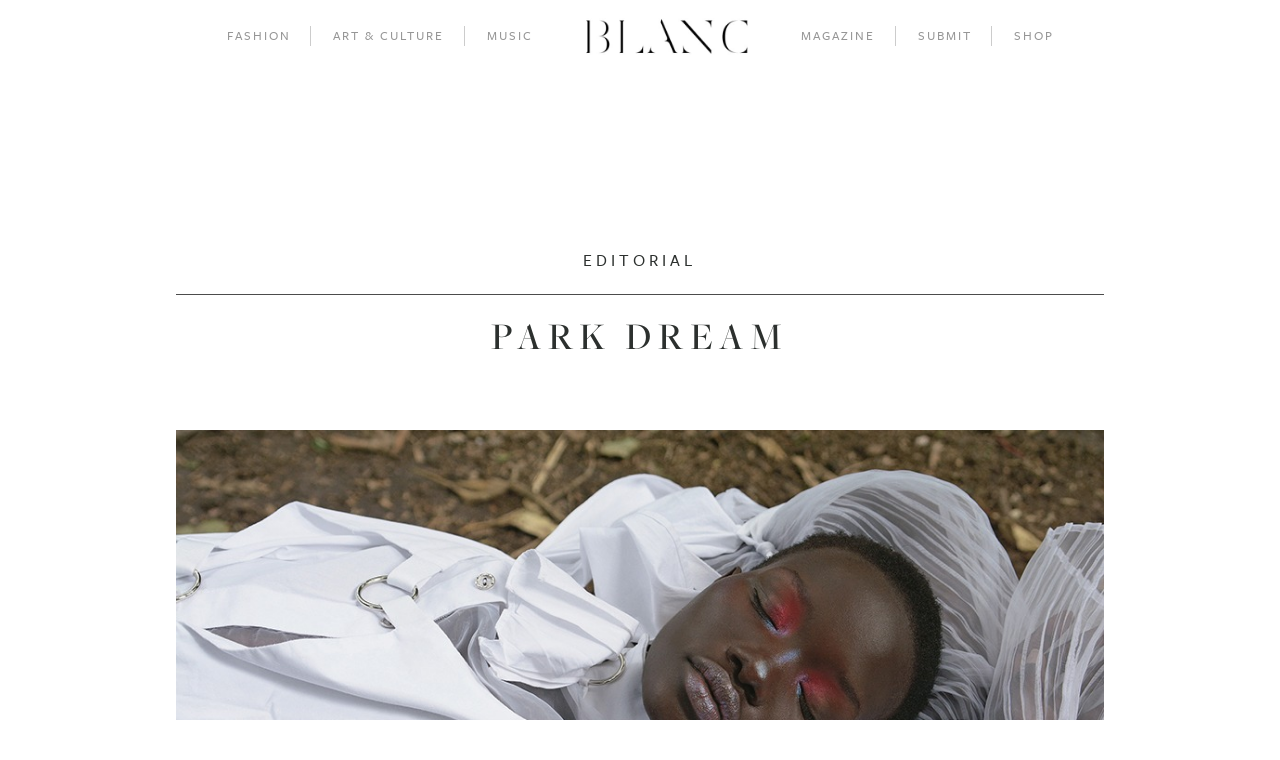

--- FILE ---
content_type: text/css
request_url: https://blancmagazine.com/wp-content/plugins/wp-flickity-master/assets/wp-flickity-custom-frontend.css?ver=0.5.1
body_size: 23
content:
.forceFullWidth .gallery-cell-image,
.forceFullWidth .gallery-cell,
.forceFullWidth .gallery-cell > img {
    width: 100%;
}

.wp-flickity-post-enabled .gallery-cell > a {
    position: absolute;
    top: 10%;
    left: 10%;
    right: 10%;
    text-align: center;
    outline: 0;
    font-family: inherit;
    color: white;
    box-shadow: none;
    text-shadow: 2px 2px 1px black;
    font-size: inherit;
}

.wp-flickity-post-enabled .gallery-cell {
    position: relative;
}